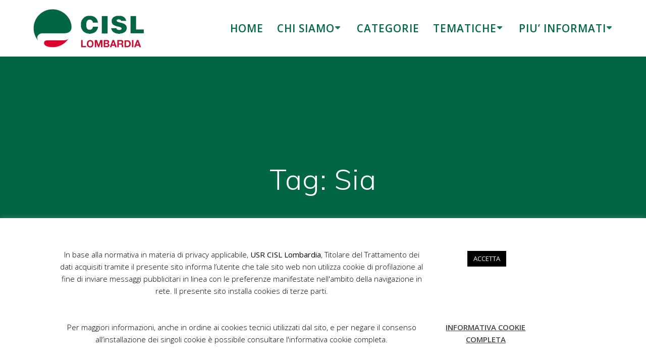

--- FILE ---
content_type: text/html; charset=UTF-8
request_url: https://www.lombardia.cisl.it/tag/sia/
body_size: 18175
content:
<!DOCTYPE html>
<html lang="it-IT">
<head>
    <meta charset="UTF-8">
    <meta name="viewport" content="width=device-width, initial-scale=1">
    <link rel="profile" href="http://gmpg.org/xfn/11">

	    <script>
        (function (exports, d) {
            var _isReady = false,
                _event,
                _fns = [];

            function onReady(event) {
                d.removeEventListener("DOMContentLoaded", onReady);
                _isReady = true;
                _event = event;
                _fns.forEach(function (_fn) {
                    var fn = _fn[0],
                        context = _fn[1];
                    fn.call(context || exports, window.jQuery);
                });
            }

            function onReadyIe(event) {
                if (d.readyState === "complete") {
                    d.detachEvent("onreadystatechange", onReadyIe);
                    _isReady = true;
                    _event = event;
                    _fns.forEach(function (_fn) {
                        var fn = _fn[0],
                            context = _fn[1];
                        fn.call(context || exports, event);
                    });
                }
            }

            d.addEventListener && d.addEventListener("DOMContentLoaded", onReady) ||
            d.attachEvent && d.attachEvent("onreadystatechange", onReadyIe);

            function domReady(fn, context) {
                if (_isReady) {
                    fn.call(context, _event);
                }

                _fns.push([fn, context]);
            }

            exports.mesmerizeDomReady = domReady;
        })(window, document);
    </script>
	<title>Sia &#8211; CISL Lombardia</title>
<meta name='robots' content='max-image-preview:large' />
<script type="text/javascript">
/* <![CDATA[ */
window.koko_analytics = {"url":"https:\/\/www.lombardia.cisl.it\/koko-analytics-collect.php","site_url":"https:\/\/www.lombardia.cisl.it","post_id":0,"path":"\/tag\/sia\/","method":"cookie","use_cookie":true};
/* ]]> */
</script>
<link rel='dns-prefetch' href='//cdn.jsdelivr.net' />
<link rel='dns-prefetch' href='//fonts.googleapis.com' />
<link rel="alternate" type="application/rss+xml" title="CISL Lombardia &raquo; Feed" href="https://www.lombardia.cisl.it/feed/" />
<link rel="alternate" type="application/rss+xml" title="CISL Lombardia &raquo; Feed dei commenti" href="https://www.lombardia.cisl.it/comments/feed/" />
<link rel="alternate" type="application/rss+xml" title="CISL Lombardia &raquo; Sia Feed del tag" href="https://www.lombardia.cisl.it/tag/sia/feed/" />
<style id='wp-img-auto-sizes-contain-inline-css' type='text/css'>
img:is([sizes=auto i],[sizes^="auto," i]){contain-intrinsic-size:3000px 1500px}
/*# sourceURL=wp-img-auto-sizes-contain-inline-css */
</style>
<link rel='stylesheet' id='embed-pdf-viewer-css' href='https://www.lombardia.cisl.it/wp-content/plugins/embed-pdf-viewer/css/embed-pdf-viewer.css?ver=2.4.6' type='text/css' media='screen' />
<link rel='stylesheet' id='pt-cv-public-style-css' href='https://www.lombardia.cisl.it/wp-content/plugins/content-views-query-and-display-post-page/public/assets/css/cv.css?ver=4.2.1' type='text/css' media='all' />
<style id='wp-emoji-styles-inline-css' type='text/css'>

	img.wp-smiley, img.emoji {
		display: inline !important;
		border: none !important;
		box-shadow: none !important;
		height: 1em !important;
		width: 1em !important;
		margin: 0 0.07em !important;
		vertical-align: -0.1em !important;
		background: none !important;
		padding: 0 !important;
	}
/*# sourceURL=wp-emoji-styles-inline-css */
</style>
<style id='wp-block-library-inline-css' type='text/css'>
:root{--wp-block-synced-color:#7a00df;--wp-block-synced-color--rgb:122,0,223;--wp-bound-block-color:var(--wp-block-synced-color);--wp-editor-canvas-background:#ddd;--wp-admin-theme-color:#007cba;--wp-admin-theme-color--rgb:0,124,186;--wp-admin-theme-color-darker-10:#006ba1;--wp-admin-theme-color-darker-10--rgb:0,107,160.5;--wp-admin-theme-color-darker-20:#005a87;--wp-admin-theme-color-darker-20--rgb:0,90,135;--wp-admin-border-width-focus:2px}@media (min-resolution:192dpi){:root{--wp-admin-border-width-focus:1.5px}}.wp-element-button{cursor:pointer}:root .has-very-light-gray-background-color{background-color:#eee}:root .has-very-dark-gray-background-color{background-color:#313131}:root .has-very-light-gray-color{color:#eee}:root .has-very-dark-gray-color{color:#313131}:root .has-vivid-green-cyan-to-vivid-cyan-blue-gradient-background{background:linear-gradient(135deg,#00d084,#0693e3)}:root .has-purple-crush-gradient-background{background:linear-gradient(135deg,#34e2e4,#4721fb 50%,#ab1dfe)}:root .has-hazy-dawn-gradient-background{background:linear-gradient(135deg,#faaca8,#dad0ec)}:root .has-subdued-olive-gradient-background{background:linear-gradient(135deg,#fafae1,#67a671)}:root .has-atomic-cream-gradient-background{background:linear-gradient(135deg,#fdd79a,#004a59)}:root .has-nightshade-gradient-background{background:linear-gradient(135deg,#330968,#31cdcf)}:root .has-midnight-gradient-background{background:linear-gradient(135deg,#020381,#2874fc)}:root{--wp--preset--font-size--normal:16px;--wp--preset--font-size--huge:42px}.has-regular-font-size{font-size:1em}.has-larger-font-size{font-size:2.625em}.has-normal-font-size{font-size:var(--wp--preset--font-size--normal)}.has-huge-font-size{font-size:var(--wp--preset--font-size--huge)}.has-text-align-center{text-align:center}.has-text-align-left{text-align:left}.has-text-align-right{text-align:right}.has-fit-text{white-space:nowrap!important}#end-resizable-editor-section{display:none}.aligncenter{clear:both}.items-justified-left{justify-content:flex-start}.items-justified-center{justify-content:center}.items-justified-right{justify-content:flex-end}.items-justified-space-between{justify-content:space-between}.screen-reader-text{border:0;clip-path:inset(50%);height:1px;margin:-1px;overflow:hidden;padding:0;position:absolute;width:1px;word-wrap:normal!important}.screen-reader-text:focus{background-color:#ddd;clip-path:none;color:#444;display:block;font-size:1em;height:auto;left:5px;line-height:normal;padding:15px 23px 14px;text-decoration:none;top:5px;width:auto;z-index:100000}html :where(.has-border-color){border-style:solid}html :where([style*=border-top-color]){border-top-style:solid}html :where([style*=border-right-color]){border-right-style:solid}html :where([style*=border-bottom-color]){border-bottom-style:solid}html :where([style*=border-left-color]){border-left-style:solid}html :where([style*=border-width]){border-style:solid}html :where([style*=border-top-width]){border-top-style:solid}html :where([style*=border-right-width]){border-right-style:solid}html :where([style*=border-bottom-width]){border-bottom-style:solid}html :where([style*=border-left-width]){border-left-style:solid}html :where(img[class*=wp-image-]){height:auto;max-width:100%}:where(figure){margin:0 0 1em}html :where(.is-position-sticky){--wp-admin--admin-bar--position-offset:var(--wp-admin--admin-bar--height,0px)}@media screen and (max-width:600px){html :where(.is-position-sticky){--wp-admin--admin-bar--position-offset:0px}}

/*# sourceURL=wp-block-library-inline-css */
</style><style id='global-styles-inline-css' type='text/css'>
:root{--wp--preset--aspect-ratio--square: 1;--wp--preset--aspect-ratio--4-3: 4/3;--wp--preset--aspect-ratio--3-4: 3/4;--wp--preset--aspect-ratio--3-2: 3/2;--wp--preset--aspect-ratio--2-3: 2/3;--wp--preset--aspect-ratio--16-9: 16/9;--wp--preset--aspect-ratio--9-16: 9/16;--wp--preset--color--black: #000000;--wp--preset--color--cyan-bluish-gray: #abb8c3;--wp--preset--color--white: #ffffff;--wp--preset--color--pale-pink: #f78da7;--wp--preset--color--vivid-red: #cf2e2e;--wp--preset--color--luminous-vivid-orange: #ff6900;--wp--preset--color--luminous-vivid-amber: #fcb900;--wp--preset--color--light-green-cyan: #7bdcb5;--wp--preset--color--vivid-green-cyan: #00d084;--wp--preset--color--pale-cyan-blue: #8ed1fc;--wp--preset--color--vivid-cyan-blue: #0693e3;--wp--preset--color--vivid-purple: #9b51e0;--wp--preset--gradient--vivid-cyan-blue-to-vivid-purple: linear-gradient(135deg,rgb(6,147,227) 0%,rgb(155,81,224) 100%);--wp--preset--gradient--light-green-cyan-to-vivid-green-cyan: linear-gradient(135deg,rgb(122,220,180) 0%,rgb(0,208,130) 100%);--wp--preset--gradient--luminous-vivid-amber-to-luminous-vivid-orange: linear-gradient(135deg,rgb(252,185,0) 0%,rgb(255,105,0) 100%);--wp--preset--gradient--luminous-vivid-orange-to-vivid-red: linear-gradient(135deg,rgb(255,105,0) 0%,rgb(207,46,46) 100%);--wp--preset--gradient--very-light-gray-to-cyan-bluish-gray: linear-gradient(135deg,rgb(238,238,238) 0%,rgb(169,184,195) 100%);--wp--preset--gradient--cool-to-warm-spectrum: linear-gradient(135deg,rgb(74,234,220) 0%,rgb(151,120,209) 20%,rgb(207,42,186) 40%,rgb(238,44,130) 60%,rgb(251,105,98) 80%,rgb(254,248,76) 100%);--wp--preset--gradient--blush-light-purple: linear-gradient(135deg,rgb(255,206,236) 0%,rgb(152,150,240) 100%);--wp--preset--gradient--blush-bordeaux: linear-gradient(135deg,rgb(254,205,165) 0%,rgb(254,45,45) 50%,rgb(107,0,62) 100%);--wp--preset--gradient--luminous-dusk: linear-gradient(135deg,rgb(255,203,112) 0%,rgb(199,81,192) 50%,rgb(65,88,208) 100%);--wp--preset--gradient--pale-ocean: linear-gradient(135deg,rgb(255,245,203) 0%,rgb(182,227,212) 50%,rgb(51,167,181) 100%);--wp--preset--gradient--electric-grass: linear-gradient(135deg,rgb(202,248,128) 0%,rgb(113,206,126) 100%);--wp--preset--gradient--midnight: linear-gradient(135deg,rgb(2,3,129) 0%,rgb(40,116,252) 100%);--wp--preset--font-size--small: 13px;--wp--preset--font-size--medium: 20px;--wp--preset--font-size--large: 36px;--wp--preset--font-size--x-large: 42px;--wp--preset--spacing--20: 0.44rem;--wp--preset--spacing--30: 0.67rem;--wp--preset--spacing--40: 1rem;--wp--preset--spacing--50: 1.5rem;--wp--preset--spacing--60: 2.25rem;--wp--preset--spacing--70: 3.38rem;--wp--preset--spacing--80: 5.06rem;--wp--preset--shadow--natural: 6px 6px 9px rgba(0, 0, 0, 0.2);--wp--preset--shadow--deep: 12px 12px 50px rgba(0, 0, 0, 0.4);--wp--preset--shadow--sharp: 6px 6px 0px rgba(0, 0, 0, 0.2);--wp--preset--shadow--outlined: 6px 6px 0px -3px rgb(255, 255, 255), 6px 6px rgb(0, 0, 0);--wp--preset--shadow--crisp: 6px 6px 0px rgb(0, 0, 0);}:where(.is-layout-flex){gap: 0.5em;}:where(.is-layout-grid){gap: 0.5em;}body .is-layout-flex{display: flex;}.is-layout-flex{flex-wrap: wrap;align-items: center;}.is-layout-flex > :is(*, div){margin: 0;}body .is-layout-grid{display: grid;}.is-layout-grid > :is(*, div){margin: 0;}:where(.wp-block-columns.is-layout-flex){gap: 2em;}:where(.wp-block-columns.is-layout-grid){gap: 2em;}:where(.wp-block-post-template.is-layout-flex){gap: 1.25em;}:where(.wp-block-post-template.is-layout-grid){gap: 1.25em;}.has-black-color{color: var(--wp--preset--color--black) !important;}.has-cyan-bluish-gray-color{color: var(--wp--preset--color--cyan-bluish-gray) !important;}.has-white-color{color: var(--wp--preset--color--white) !important;}.has-pale-pink-color{color: var(--wp--preset--color--pale-pink) !important;}.has-vivid-red-color{color: var(--wp--preset--color--vivid-red) !important;}.has-luminous-vivid-orange-color{color: var(--wp--preset--color--luminous-vivid-orange) !important;}.has-luminous-vivid-amber-color{color: var(--wp--preset--color--luminous-vivid-amber) !important;}.has-light-green-cyan-color{color: var(--wp--preset--color--light-green-cyan) !important;}.has-vivid-green-cyan-color{color: var(--wp--preset--color--vivid-green-cyan) !important;}.has-pale-cyan-blue-color{color: var(--wp--preset--color--pale-cyan-blue) !important;}.has-vivid-cyan-blue-color{color: var(--wp--preset--color--vivid-cyan-blue) !important;}.has-vivid-purple-color{color: var(--wp--preset--color--vivid-purple) !important;}.has-black-background-color{background-color: var(--wp--preset--color--black) !important;}.has-cyan-bluish-gray-background-color{background-color: var(--wp--preset--color--cyan-bluish-gray) !important;}.has-white-background-color{background-color: var(--wp--preset--color--white) !important;}.has-pale-pink-background-color{background-color: var(--wp--preset--color--pale-pink) !important;}.has-vivid-red-background-color{background-color: var(--wp--preset--color--vivid-red) !important;}.has-luminous-vivid-orange-background-color{background-color: var(--wp--preset--color--luminous-vivid-orange) !important;}.has-luminous-vivid-amber-background-color{background-color: var(--wp--preset--color--luminous-vivid-amber) !important;}.has-light-green-cyan-background-color{background-color: var(--wp--preset--color--light-green-cyan) !important;}.has-vivid-green-cyan-background-color{background-color: var(--wp--preset--color--vivid-green-cyan) !important;}.has-pale-cyan-blue-background-color{background-color: var(--wp--preset--color--pale-cyan-blue) !important;}.has-vivid-cyan-blue-background-color{background-color: var(--wp--preset--color--vivid-cyan-blue) !important;}.has-vivid-purple-background-color{background-color: var(--wp--preset--color--vivid-purple) !important;}.has-black-border-color{border-color: var(--wp--preset--color--black) !important;}.has-cyan-bluish-gray-border-color{border-color: var(--wp--preset--color--cyan-bluish-gray) !important;}.has-white-border-color{border-color: var(--wp--preset--color--white) !important;}.has-pale-pink-border-color{border-color: var(--wp--preset--color--pale-pink) !important;}.has-vivid-red-border-color{border-color: var(--wp--preset--color--vivid-red) !important;}.has-luminous-vivid-orange-border-color{border-color: var(--wp--preset--color--luminous-vivid-orange) !important;}.has-luminous-vivid-amber-border-color{border-color: var(--wp--preset--color--luminous-vivid-amber) !important;}.has-light-green-cyan-border-color{border-color: var(--wp--preset--color--light-green-cyan) !important;}.has-vivid-green-cyan-border-color{border-color: var(--wp--preset--color--vivid-green-cyan) !important;}.has-pale-cyan-blue-border-color{border-color: var(--wp--preset--color--pale-cyan-blue) !important;}.has-vivid-cyan-blue-border-color{border-color: var(--wp--preset--color--vivid-cyan-blue) !important;}.has-vivid-purple-border-color{border-color: var(--wp--preset--color--vivid-purple) !important;}.has-vivid-cyan-blue-to-vivid-purple-gradient-background{background: var(--wp--preset--gradient--vivid-cyan-blue-to-vivid-purple) !important;}.has-light-green-cyan-to-vivid-green-cyan-gradient-background{background: var(--wp--preset--gradient--light-green-cyan-to-vivid-green-cyan) !important;}.has-luminous-vivid-amber-to-luminous-vivid-orange-gradient-background{background: var(--wp--preset--gradient--luminous-vivid-amber-to-luminous-vivid-orange) !important;}.has-luminous-vivid-orange-to-vivid-red-gradient-background{background: var(--wp--preset--gradient--luminous-vivid-orange-to-vivid-red) !important;}.has-very-light-gray-to-cyan-bluish-gray-gradient-background{background: var(--wp--preset--gradient--very-light-gray-to-cyan-bluish-gray) !important;}.has-cool-to-warm-spectrum-gradient-background{background: var(--wp--preset--gradient--cool-to-warm-spectrum) !important;}.has-blush-light-purple-gradient-background{background: var(--wp--preset--gradient--blush-light-purple) !important;}.has-blush-bordeaux-gradient-background{background: var(--wp--preset--gradient--blush-bordeaux) !important;}.has-luminous-dusk-gradient-background{background: var(--wp--preset--gradient--luminous-dusk) !important;}.has-pale-ocean-gradient-background{background: var(--wp--preset--gradient--pale-ocean) !important;}.has-electric-grass-gradient-background{background: var(--wp--preset--gradient--electric-grass) !important;}.has-midnight-gradient-background{background: var(--wp--preset--gradient--midnight) !important;}.has-small-font-size{font-size: var(--wp--preset--font-size--small) !important;}.has-medium-font-size{font-size: var(--wp--preset--font-size--medium) !important;}.has-large-font-size{font-size: var(--wp--preset--font-size--large) !important;}.has-x-large-font-size{font-size: var(--wp--preset--font-size--x-large) !important;}
/*# sourceURL=global-styles-inline-css */
</style>

<style id='classic-theme-styles-inline-css' type='text/css'>
/*! This file is auto-generated */
.wp-block-button__link{color:#fff;background-color:#32373c;border-radius:9999px;box-shadow:none;text-decoration:none;padding:calc(.667em + 2px) calc(1.333em + 2px);font-size:1.125em}.wp-block-file__button{background:#32373c;color:#fff;text-decoration:none}
/*# sourceURL=/wp-includes/css/classic-themes.min.css */
</style>
<link rel='stylesheet' id='cookie-law-info-css' href='https://www.lombardia.cisl.it/wp-content/plugins/cookie-law-info/legacy/public/css/cookie-law-info-public.css?ver=3.3.9' type='text/css' media='all' />
<link rel='stylesheet' id='cookie-law-info-gdpr-css' href='https://www.lombardia.cisl.it/wp-content/plugins/cookie-law-info/legacy/public/css/cookie-law-info-gdpr.css?ver=3.3.9' type='text/css' media='all' />
<link rel='stylesheet' id='plyr-css-css' href='https://www.lombardia.cisl.it/wp-content/plugins/easy-video-player/lib/plyr.css' type='text/css' media='all' />
<link rel='stylesheet' id='bootstrap-style-css' href='https://cdn.jsdelivr.net/npm/bootstrap@5.2.3/dist/css/bootstrap.min.css' type='text/css' media='all' />
<link rel='stylesheet' id='mesmerize-style-css' href='https://www.lombardia.cisl.it/wp-content/themes/mesmerize/style.min.css?ver=1.6.143' type='text/css' media='all' />
<style id='mesmerize-style-inline-css' type='text/css'>
img.logo.dark, img.custom-logo{width:auto;max-height:80px !important;}
/** cached kirki style */.header.color-overlay:after{filter:invert(0%) ;}.header-homepage .header-description-row{padding-top:14%;padding-bottom:14%;}.inner-header-description{padding-top:8%;padding-bottom:8%;}@media screen and (max-width:767px){.header-homepage .header-description-row{padding-top:10%;padding-bottom:10%;}}@media only screen and (min-width: 768px){.header-content .align-holder{width:85%!important;}.inner-header-description{text-align:center!important;}}
/*# sourceURL=mesmerize-style-inline-css */
</style>
<link rel='stylesheet' id='mesmerize-style-bundle-css' href='https://www.lombardia.cisl.it/wp-content/themes/mesmerize/assets/css/theme.bundle.min.css?ver=1.6.143' type='text/css' media='all' />
<link rel='stylesheet' id='mesmerize-fonts-css' href="" data-href='https://fonts.googleapis.com/css?family=Open+Sans%3A300%2C400%2C600%2C700%7CMuli%3A300%2C300italic%2C400%2C400italic%2C600%2C600italic%2C700%2C700italic%2C900%2C900italic%7CPlayfair+Display%3A400%2C400italic%2C700%2C700italic&#038;subset=latin%2Clatin-ext&#038;display=swap' type='text/css' media='all' />
<link rel='stylesheet' id='tablepress-default-css' href='https://www.lombardia.cisl.it/wp-content/plugins/tablepress/css/build/default.css?ver=3.2.6' type='text/css' media='all' />
<link rel='stylesheet' id='heateor_sss_frontend_css-css' href='https://www.lombardia.cisl.it/wp-content/plugins/sassy-social-share/public/css/sassy-social-share-public.css?ver=3.3.79' type='text/css' media='all' />
<style id='heateor_sss_frontend_css-inline-css' type='text/css'>
.heateor_sss_button_instagram span.heateor_sss_svg,a.heateor_sss_instagram span.heateor_sss_svg{background:radial-gradient(circle at 30% 107%,#fdf497 0,#fdf497 5%,#fd5949 45%,#d6249f 60%,#285aeb 90%)}.heateor_sss_horizontal_sharing .heateor_sss_svg,.heateor_sss_standard_follow_icons_container .heateor_sss_svg{color:#fff;border-width:0px;border-style:solid;border-color:transparent}.heateor_sss_horizontal_sharing .heateorSssTCBackground{color:#666}.heateor_sss_horizontal_sharing span.heateor_sss_svg:hover,.heateor_sss_standard_follow_icons_container span.heateor_sss_svg:hover{border-color:transparent;}.heateor_sss_vertical_sharing span.heateor_sss_svg,.heateor_sss_floating_follow_icons_container span.heateor_sss_svg{color:#fff;border-width:0px;border-style:solid;border-color:transparent;}.heateor_sss_vertical_sharing .heateorSssTCBackground{color:#666;}.heateor_sss_vertical_sharing span.heateor_sss_svg:hover,.heateor_sss_floating_follow_icons_container span.heateor_sss_svg:hover{border-color:transparent;}@media screen and (max-width:783px) {.heateor_sss_vertical_sharing{display:none!important}}div.heateor_sss_mobile_footer{display:none;}@media screen and (max-width:783px){div.heateor_sss_bottom_sharing .heateorSssTCBackground{background-color:white}div.heateor_sss_bottom_sharing{width:100%!important;left:0!important;}div.heateor_sss_bottom_sharing a{width:16.666666666667% !important;}div.heateor_sss_bottom_sharing .heateor_sss_svg{width: 100% !important;}div.heateor_sss_bottom_sharing div.heateorSssTotalShareCount{font-size:1em!important;line-height:28px!important}div.heateor_sss_bottom_sharing div.heateorSssTotalShareText{font-size:.7em!important;line-height:0px!important}div.heateor_sss_mobile_footer{display:block;height:40px;}.heateor_sss_bottom_sharing{padding:0!important;display:block!important;width:auto!important;bottom:-2px!important;top: auto!important;}.heateor_sss_bottom_sharing .heateor_sss_square_count{line-height:inherit;}.heateor_sss_bottom_sharing .heateorSssSharingArrow{display:none;}.heateor_sss_bottom_sharing .heateorSssTCBackground{margin-right:1.1em!important}}
/*# sourceURL=heateor_sss_frontend_css-inline-css */
</style>
<script type="text/javascript" src="https://www.lombardia.cisl.it/wp-includes/js/jquery/jquery.min.js?ver=3.7.1" id="jquery-core-js"></script>
<script type="text/javascript" src="https://www.lombardia.cisl.it/wp-includes/js/jquery/jquery-migrate.min.js?ver=3.4.1" id="jquery-migrate-js"></script>
<script type="text/javascript" id="jquery-js-after">
/* <![CDATA[ */
    
        (function () {
            function setHeaderTopSpacing() {

                setTimeout(function() {
                  var headerTop = document.querySelector('.header-top');
                  var headers = document.querySelectorAll('.header-wrapper .header,.header-wrapper .header-homepage');

                  for (var i = 0; i < headers.length; i++) {
                      var item = headers[i];
                      item.style.paddingTop = headerTop.getBoundingClientRect().height + "px";
                  }

                    var languageSwitcher = document.querySelector('.mesmerize-language-switcher');

                    if(languageSwitcher){
                        languageSwitcher.style.top = "calc( " +  headerTop.getBoundingClientRect().height + "px + 1rem)" ;
                    }
                    
                }, 100);

             
            }

            window.addEventListener('resize', setHeaderTopSpacing);
            window.mesmerizeSetHeaderTopSpacing = setHeaderTopSpacing
            mesmerizeDomReady(setHeaderTopSpacing);
        })();
    
    
//# sourceURL=jquery-js-after
/* ]]> */
</script>
<script type="text/javascript" id="cookie-law-info-js-extra">
/* <![CDATA[ */
var Cli_Data = {"nn_cookie_ids":[],"cookielist":[],"non_necessary_cookies":[],"ccpaEnabled":"","ccpaRegionBased":"","ccpaBarEnabled":"","strictlyEnabled":["necessary","obligatoire"],"ccpaType":"gdpr","js_blocking":"1","custom_integration":"","triggerDomRefresh":"","secure_cookies":""};
var cli_cookiebar_settings = {"animate_speed_hide":"500","animate_speed_show":"500","background":"#fff","border":"#444","border_on":"","button_1_button_colour":"#000","button_1_button_hover":"#000000","button_1_link_colour":"#fff","button_1_as_button":"1","button_1_new_win":"","button_2_button_colour":"#333","button_2_button_hover":"#292929","button_2_link_colour":"#444","button_2_as_button":"","button_2_hidebar":"","button_3_button_colour":"#000","button_3_button_hover":"#000000","button_3_link_colour":"#fff","button_3_as_button":"1","button_3_new_win":"","button_4_button_colour":"#000","button_4_button_hover":"#000000","button_4_link_colour":"#fff","button_4_as_button":"","button_7_button_colour":"#61a229","button_7_button_hover":"#4e8221","button_7_link_colour":"#fff","button_7_as_button":"1","button_7_new_win":"","font_family":"inherit","header_fix":"","notify_animate_hide":"1","notify_animate_show":"","notify_div_id":"#cookie-law-info-bar","notify_position_horizontal":"right","notify_position_vertical":"bottom","scroll_close":"","scroll_close_reload":"","accept_close_reload":"","reject_close_reload":"","showagain_tab":"1","showagain_background":"#fff","showagain_border":"#000","showagain_div_id":"#cookie-law-info-again","showagain_x_position":"100px","text":"#000","show_once_yn":"","show_once":"10000","logging_on":"","as_popup":"","popup_overlay":"1","bar_heading_text":"","cookie_bar_as":"banner","popup_showagain_position":"bottom-right","widget_position":"left"};
var log_object = {"ajax_url":"https://www.lombardia.cisl.it/wp-admin/admin-ajax.php"};
//# sourceURL=cookie-law-info-js-extra
/* ]]> */
</script>
<script type="text/javascript" src="https://www.lombardia.cisl.it/wp-content/plugins/cookie-law-info/legacy/public/js/cookie-law-info-public.js?ver=3.3.9" id="cookie-law-info-js"></script>
<script type="text/javascript" id="plyr-js-js-extra">
/* <![CDATA[ */
var easy_video_player = {"plyr_iconUrl":"https://www.lombardia.cisl.it/wp-content/plugins/easy-video-player/lib/plyr.svg","plyr_blankVideo":"https://www.lombardia.cisl.it/wp-content/plugins/easy-video-player/lib/blank.mp4"};
//# sourceURL=plyr-js-js-extra
/* ]]> */
</script>
<script type="text/javascript" src="https://www.lombardia.cisl.it/wp-content/plugins/easy-video-player/lib/plyr.js" id="plyr-js-js"></script>
<link rel="https://api.w.org/" href="https://www.lombardia.cisl.it/wp-json/" /><link rel="alternate" title="JSON" type="application/json" href="https://www.lombardia.cisl.it/wp-json/wp/v2/tags/568" /><link rel="EditURI" type="application/rsd+xml" title="RSD" href="https://www.lombardia.cisl.it/xmlrpc.php?rsd" />

 <style> #h5vpQuickPlayer { width: 100%; max-width: 100%; margin: 0 auto; } </style> 	<style>
		
		#panel-tesseramento {
			background-color: rgba(198, 12, 48, 1.0) !important;	
			color: rgba(255, 255, 255, 0.7);
		}
			
		#panel-tesseramento h2 {	
			color: rgba(255, 255, 255, 1.0);
		}
			
		#panel-tesseramento h5 {	
			color: rgba(255, 255, 255, 1.0);
		}
		
	</style>
	<style>
		
		#panel-ultime-notizie a.button {
			color: rgba(255, 255, 255, 1.0);	
			border: 1px solid #006643;	
			background-color: #006643;
		}
		
		#panel-ultime-notizie div.row div.card {
			color: #454545;
		}
			
		#panel-ultime-notizie a.read-more, #panel-ultime-notizie a.read-more:hover {	
			text-decoration: none;
			color: #FFFFFF;
			background-color:  rgba(198, 12, 48, 0.7);
			padding: 5px;
			border-radius: 3px;
			margin: 5px;
		}
		
	</style>
	<style>
			
		.copyright{
			display: none;
		}	
		
	</style>
	<style>	
			
		.header-wrapper {
			background-color: #787878;	
		}
			
		#slider-hero {
			height: 700px; 	
		}
			
		#slider-hero .carousel-inner{
			background-color: #454545; 
			height: 700px; 	
			overflow: hidden;
			position: relative;
		}
			
		#slider-hero .carousel-item{
			height: 100%; 	
			overflow: hidden;
			position: relative;
		}
			
		#slider-hero .carousel-item img{
			opacity: 40%;
		}	
			
		#slider-hero .carousel-item h5{
			color: #FFFFFF;
			font-size: 4.0rem;
			line-height: 4.3rem;
		}
			
		#slider-hero .carousel-item carousel-caption{
			bottom: 60px;
		}
		
	</style>
	<style>
			
		.header-homepage {
			padding-top: 0px !important;
		}
			
		.header-wrapper {
			margin-top: 110px;	
			background-color: #006643;
		}	
					
		.header {	
			background-color: #006643;
		}
			
		.navigation-bar.coloured-nav {
			background-color: #FFFFFF;		
		}
			
		#main_menu {
			border-width: 0px;
		}
			
		#main_menu li a {
			color: #006643;		
			font-size: 1.3em;
		}
			
		#main_menu li a:hover {
			color: #C60C30;	
		}	
			
		#sliderHero {
			height: 800px;	
		}
		
	</style>
	<style>
		
		#panel-contatti {
			padding: 10px 10px;
			background-color: rgba(198, 12, 48, 1.0) !important;	
			color: rgba(255, 255, 255, 0.7);
		}
			
		#panel-contatti h4 {
			font-family: arial;
			font-size: bold;
			font-size: 1.5rem;
			color: rgba(255, 255, 255, 1.0);
			letter-spacing: 3px;
			display: inline-block;
			margin-right: 20px;
		}
			
		#panel-contatti h5 {
			font-family: arial;
			font-size: 1.8rem;
			color: rgba(255, 255, 255, 1.0);
			letter-spacing: 3px;
			font-size: normal;
			display: inline-block;
			margin-right: 20px;
		}
			
		#panel-contatti a {
			font-family: arial;
			font-size: bold;
			font-size: 1.5rem;
			color: rgba(255, 255, 255, 1.0);
			text-decoration: none;
			margin: 5px;
		}
			
		#panel-contatti .dashicons {
			font-size: 1.5rem;
			color: rgba(255, 255, 255, 1.0);
			text-decoration: none;
			margin: 5px;
			text-align: right;
		}
			
		#panel-contatti .panel-contacts-icon {
			text-align: right;
		}	
			
		#panel-contatti .panel-contacts-mail {
			text-align: left;
		}
		
	</style>
	<style>
		
		#panel-associazioni-partner {
			background-color: rgba(0, 102, 67, 0.7) !important;
			color: rgba(255, 255, 255, 0.7);
		}
		
		#panel-associazioni-partner .card {
			border-radius: 15px;
		}
		
		#panel-associazioni-partner .card img{
			border-radius: 15px 15px 0px 0px;
		}
			
		#panel-associazioni-partner a.link, #panel-associazioni-partner a.link:hover {	
			text-decoration: none;
			color: #FFFFFF;
			background-color:  rgba(0, 102, 67, 0.7);
			padding: 10px;
			border-radius: 5px;
			margin: 5px;
		}
		
		#panel-associazioni-partner .section-title-col h2 {
			color:  rgba(255, 255, 255, 1.0);
		}
		
		#panel-associazioni-partner .section-title-col p {
			color:  rgba(235, 235, 235, 1.0);
		}
		
	</style>
	<style>
		
		#panel-territori {
			background-color: rgba(255, 255, 255, 1.0) !important;
			color: #454545;
		}
		
		#panel-territori .card {
			border-radius: 15px;
		}
		
		#panel-territori .card img{
			border-radius: 15px 15px 0px 0px;
		}
			
		#panel-territori a.link, #territori a.link:hover {	
			text-decoration: none;
			color: #FFFFFF;
			background-color:  rgba(0, 102, 67, 0.7);
			padding: 10px;
			border-radius: 5px;
			margin: 5px;
		}
		
		#panel-territori .section-title-col h2 {
			color:  rgba(255, 255, 255, 1.0);
		}
		
		#panel-territori .section-title-col p {
			color:  rgba(235, 235, 235, 1.0);
		}
		
	</style>
	<style>	

		body {
			color: #454545;
		}
		
		.footer-content-lists .footer-content {
			background-color: #006643;	
		}			
			
		.coloured-nav ul.dropdown-menu.active-line-bottom>.current-menu-item>a, .coloured-nav ul.dropdown-menu.active-line-bottom>.current_page_item>a, .coloured-nav ul.dropdown-menu.default>.current-menu-item>a, .coloured-nav ul.dropdown-menu.default>.current_page_item>a, .fixto-fixed ul.dropdown-menu.active-line-bottom>.current-menu-item>a, .fixto-fixed ul.dropdown-menu.active-line-bottom>.current_page_item>a, .fixto-fixed ul.dropdown-menu.default>.current-menu-item>a, .fixto-fixed ul.dropdown-menu.default>.current_page_item>a {
   			border-bottom: 3px solid #006643;
		}
		
		.navigation-bar.fixto-fixed{
			transform: none;
		}
		
		.post-content-single h2{
			color: #454545;
		}
		
	</style>
	<style>
		
		#panel-rete-assistenza-consulenza {
			background-color: rgba(255, 255, 255, 0.7) !important;
			color: rgba(69, 69, 69, 1.0);
		}
		
		#panel-rete-assistenza-consulenza .card {
			border-radius: 15px;
		}
		
		#panel-rete-assistenza-consulenza .card img{
			border-radius: 15px 15px 0px 0px;
		}
			
		#panel-rete-assistenza-consulenza a.link, #rete-assistenza-consulenza a.link:hover {	
			text-decoration: none;
			color: #FFFFFF;
			background-color:  rgba(0, 102, 67, 0.7);
			padding: 10px;
			border-radius: 5px;
			margin: 5px;
		}
		
		#panel-rete-assistenza-consulenza .section-title-col h2 {
			color: rgba(69, 69, 69, 1.0);
		}
		
		#panel-rete-assistenza-consulenza .section-title-col p {
			color: rgba(69, 69, 69, 1.0);
		}
		
	</style>
	<style>
		
		#panel-inas {
			background-color: rgba(255, 255, 255, 1.0) !important;	
			color: rgba(100, 100, 100, 1.0);
		}
			
		#panel-inas h2 {	
			color: rgba(0, 102, 67, 0.7);
		}
			
		#panel-inas h3 {	
			outline-width: 0px !important;
		}
			
		#panel-inas h5 {	
			color: rgba(100, 100, 100, 1.0);
			font-size: 1.25rem;
		}
			
		#panel-inas a.link, #panel-inas a.link:hover {	
			text-decoration: none;
			color: #FFFFFF;
			background-color:  rgba(198, 12, 48, 0.7);
			padding: 5px;
			border-radius: 3px;
			margin: 5px;
		}
		
	</style>
	<style>
		
		#panel-caf {
			background-color: rgba(0, 102, 67, 0.7) !important;	
			color: rgba(255, 255, 255, 0.7);
		}
			
		#panel-caf h2 {	
			color: rgba(255, 255, 255, 1.0);
		}
			
		#panel-caf h3 {	
			outline-width: 0px !important;
		}
			
		#panel-caf h5 {	
			color: rgba(255, 255, 255, 1.0);
		}
			
		#panel-caf a.link, #panel-caf a.link:hover {	
			text-decoration: none;
			background-color: #FFFFFF;
			color: rgba(0, 102, 67, 0.7) !important;	
			border-color:  rgba(198, 12, 48, 0.9);
			border-radius: 5px;
			padding: 5px;
			margin: 5px;
		}
			
		#panel-caf div.bg-image {	
			border-top-right-radius: 20px;
			border-bottom-right-radius: 20px;
		}
		
	</style>
	<style>
			
		.row.segretario-generale {
			margin-bottom: 40px;
		}
			
		.segretario-generale .card {
			color: rgba(198, 12, 48, 1.0);	
			background-color: rgba(198, 12, 48, 0.0);		
			border-radius: 10px;
			padding: 20px;
		}
			
		.segretario-generale .card img{		
			border-radius: 10px 10px 0px 0px;
		}
			
		.row.segretario-generale-aggiunto {
			margin-bottom: 40px;
		}
			
		.segretario-generale-aggiunto .card {
			color: rgba(198, 12, 48, 1.0);	
			background-color: rgba(198, 12, 48, 0.0);		
			border-radius: 10px;
			padding: 20px;
		}
			
		.segretario-generale-aggiunto .card img{		
			border-radius: 10px 10px 0px 0px;
		}
			
		.segretario-territoriale .card {
			color: rgba(198, 12, 48, 1.0);	
			background-color: rgba(198, 12, 48, 0.0);		
			border-radius: 10px;
			padding: 20px;
		}
			
		.segretario-territoriale .card img{		
			border-radius: 10px 10px 0px 0px;
		}
		
	</style>
	<style>	

		#bar-province-social-links {
			width: 100%;
			position: fixed;
			left: 0;
			background-color: #006643;
			color: #FFFFFF;
			padding-bottom: 5px;
			padding-top: 5px;
			text-transform: uppercase;
			font-weight: bold;
		}	
		
		#bar-province-social-links a {
		}
		
		#bar-province-social-links i {
			color: #FFFFFF;
			text-align: center;
			margin-right: 20px;
		}
		
	</style>
	<style>
			
		#panel-proposta-legge-2023 {
			background-color: rgba(0, 102, 67, 0.7) !important;	
			color: rgba(255, 255, 255, 0.7);
		}
		
		#panel-proposta-legge-2023 .border-color1 {
			border-color: #FFFFFF;
		}
		
		#panel-proposta-legge-2023 h2,
		#panel-proposta-legge-2023 h3,
		#panel-proposta-legge-2023 h4,
		#panel-proposta-legge-2023 h5,
		#panel-proposta-legge-2023 p {
			color: #FFFFFF;
		}
		
		#panel-proposta-legge-2023 a.button {
			background-color: #FFFFFF;
			color: rgba(0, 102, 67, 0.7);
			border-color: rgba(0, 102, 67, 1.0);
		}
		
	</style>
    <script type="text/javascript" data-name="async-styles">
        (function () {
            var links = document.querySelectorAll('link[data-href]');
            for (var i = 0; i < links.length; i++) {
                var item = links[i];
                item.href = item.getAttribute('data-href')
            }
        })();
    </script>
	<style type="text/css" id="custom-background-css">
body.custom-background { background-color: #f5fafd; }
</style>
	<link rel="icon" href="https://www.lombardia.cisl.it/wp-content/uploads/2022/11/favicon-96x96-1.png" sizes="32x32" />
<link rel="icon" href="https://www.lombardia.cisl.it/wp-content/uploads/2022/11/favicon-96x96-1.png" sizes="192x192" />
<link rel="apple-touch-icon" href="https://www.lombardia.cisl.it/wp-content/uploads/2022/11/favicon-96x96-1.png" />
<meta name="msapplication-TileImage" content="https://www.lombardia.cisl.it/wp-content/uploads/2022/11/favicon-96x96-1.png" />
	<style id="page-content-custom-styles">
			</style>
	        <style data-name="header-shapes">
            .header.color-overlay:after {background:url(https://www.lombardia.cisl.it/wp-content/themes/mesmerize/assets/images/header-shapes/circles.png) center center/ cover no-repeat}        </style>
            <style data-name="background-content-colors">
        .mesmerize-inner-page .page-content,
        .mesmerize-inner-page .content,
        .mesmerize-front-page.mesmerize-content-padding .page-content {
            background-color: #f5fafd;
        }
    </style>
    </head>

<body class="archive tag tag-sia tag-568 custom-background wp-custom-logo wp-theme-mesmerize mesmerize-inner-page">
<style>
.screen-reader-text[href="#page-content"]:focus {
   background-color: #f1f1f1;
   border-radius: 3px;
   box-shadow: 0 0 2px 2px rgba(0, 0, 0, 0.6);
   clip: auto !important;
   clip-path: none;
   color: #21759b;

}
</style>
<a class="skip-link screen-reader-text" href="#page-content">Salta al contenuto</a>

<div  id="page-top" class="header-top">
		<div class="navigation-bar coloured-nav"  data-sticky='0'  data-sticky-mobile='1'  data-sticky-to='top' >
    <div class="navigation-wrapper ">
    	<div class="row basis-auto">
	        <div class="logo_col col-xs col-sm-fit">
	            <a href="https://www.lombardia.cisl.it/" class="logo-link dark" rel="home" itemprop="url"  data-type="group"  data-dynamic-mod="true"><img width="250" height="80" src="https://www.lombardia.cisl.it/wp-content/uploads/2022/11/logo_cisl_lombardia.png" class="logo dark" alt="" itemprop="logo" decoding="async" /></a><a href="https://www.lombardia.cisl.it/" class="custom-logo-link" data-type="group"  data-dynamic-mod="true" rel="home"><img width="250" height="80" src="https://www.lombardia.cisl.it/wp-content/uploads/2022/11/logo_cisl_lombardia.png" class="custom-logo" alt="CISL Lombardia" decoding="async" /></a>	        </div>
	        <div class="main_menu_col col-xs">
	            <div id="mainmenu_container" class="row"><ul id="main_menu" class="simple-menu-items main-menu dropdown-menu"><li id="menu-item-328" class="menu-item menu-item-type-custom menu-item-object-custom menu-item-328"><a href="/">HOME</a></li>
<li id="menu-item-68" class="menu-item menu-item-type-custom menu-item-object-custom menu-item-has-children menu-item-68"><a href="/chi-siamo">CHI SIAMO</a>
<ul class="sub-menu">
	<li id="menu-item-31663" class="menu-item menu-item-type-custom menu-item-object-custom menu-item-31663"><a href="/segreteria-usr-cisl-lombardia/">Segreteria USR</a></li>
	<li id="menu-item-33068" class="menu-item menu-item-type-custom menu-item-object-custom menu-item-33068"><a href="/statuto">Statuto</a></li>
	<li id="menu-item-33079" class="menu-item menu-item-type-custom menu-item-object-custom menu-item-33079"><a href="/regolamento">Regolamento</a></li>
	<li id="menu-item-31825" class="menu-item menu-item-type-custom menu-item-object-custom menu-item-31825"><a href="/bilanci/">BILANCI</a></li>
	<li id="menu-item-31841" class="menu-item menu-item-type-custom menu-item-object-custom menu-item-has-children menu-item-31841"><a href="/tesseramento/">TESSERAMENTO</a>
	<ul class="sub-menu">
		<li id="menu-item-31844" class="menu-item menu-item-type-custom menu-item-object-custom menu-item-31844"><a href="/iscritti/">ISCRITTI</a></li>
	</ul>
</li>
</ul>
</li>
<li id="menu-item-362" class="menu-item menu-item-type-custom menu-item-object-custom menu-item-362"><a href="/categorie/">CATEGORIE</a></li>
<li id="menu-item-104" class="menu-item menu-item-type-custom menu-item-object-custom menu-item-has-children menu-item-104"><a href="#">TEMATICHE</a>
<ul class="sub-menu">
	<li id="menu-item-128" class="menu-item menu-item-type-post_type menu-item-object-page menu-item-has-children menu-item-128"><a href="https://www.lombardia.cisl.it/comunicazione-e-stampa/">COMUNICAZIONE E STAMPA</a>
	<ul class="sub-menu">
		<li id="menu-item-33283" class="menu-item menu-item-type-custom menu-item-object-custom menu-item-33283"><a href="/comunicati-stampa">COMUNICATI STAMPA</a></li>
		<li id="menu-item-33296" class="menu-item menu-item-type-custom menu-item-object-custom menu-item-33296"><a href="/radiolavoro">RADIOLAVORO</a></li>
	</ul>
</li>
	<li id="menu-item-105" class="menu-item menu-item-type-post_type menu-item-object-page menu-item-105"><a href="https://www.lombardia.cisl.it/artigianato/">ARTIGIANATO</a></li>
	<li id="menu-item-26928" class="menu-item menu-item-type-custom menu-item-object-custom menu-item-26928"><a href="/contrattazione/">CONTRATTAZIONE</a></li>
	<li id="menu-item-162" class="menu-item menu-item-type-post_type menu-item-object-page menu-item-162"><a href="https://www.lombardia.cisl.it/coordinamento-donne/">COORDINAMENTO DONNE E DELLE POLITICHE DI GENERE</a></li>
	<li id="menu-item-161" class="menu-item menu-item-type-post_type menu-item-object-page menu-item-161"><a href="https://www.lombardia.cisl.it/fisco/">FISCO</a></li>
	<li id="menu-item-192" class="menu-item menu-item-type-post_type menu-item-object-page menu-item-192"><a href="https://www.lombardia.cisl.it/lavoro-e-formazione/">LAVORO E FORMAZIONE</a></li>
	<li id="menu-item-183" class="menu-item menu-item-type-post_type menu-item-object-page menu-item-183"><a href="https://www.lombardia.cisl.it/organizzazione/">ORGANIZZAZIONE</a></li>
	<li id="menu-item-225" class="menu-item menu-item-type-post_type menu-item-object-page menu-item-225"><a href="https://www.lombardia.cisl.it/relazioni-internazionali/">RELAZIONI INTERNAZIONALI</a></li>
	<li id="menu-item-224" class="menu-item menu-item-type-post_type menu-item-object-page menu-item-224"><a href="https://www.lombardia.cisl.it/riforme-istituzionali/">RIFORME ISTITUZIONALI</a></li>
	<li id="menu-item-268" class="menu-item menu-item-type-post_type menu-item-object-page menu-item-268"><a href="https://www.lombardia.cisl.it/salute-e-sicurezza/">SALUTE E SICUREZZA</a></li>
	<li id="menu-item-269" class="menu-item menu-item-type-post_type menu-item-object-page menu-item-269"><a href="https://www.lombardia.cisl.it/trasporti/">TRASPORTI</a></li>
	<li id="menu-item-280" class="menu-item menu-item-type-post_type menu-item-object-page menu-item-280"><a href="https://www.lombardia.cisl.it/welfare/">WELFARE</a></li>
	<li id="menu-item-31860" class="menu-item menu-item-type-custom menu-item-object-custom menu-item-31860"><a href="https://delegati.lombardia.cisl.it/">DELEGATI</a></li>
</ul>
</li>
<li id="menu-item-286" class="menu-item menu-item-type-custom menu-item-object-custom menu-item-has-children menu-item-286"><a href="#">PIU&#8217; INFORMATI</a>
<ul class="sub-menu">
	<li id="menu-item-31858" class="menu-item menu-item-type-custom menu-item-object-custom menu-item-31858"><a href="https://www.bibliolavoro.it/">BIBLIOLAVORO</a></li>
	<li id="menu-item-4342" class="menu-item menu-item-type-custom menu-item-object-custom menu-item-4342"><a href="http://www.conquistedellavoro.it/">CONQUISTE DEL LAVORO</a></li>
	<li id="menu-item-31898" class="menu-item menu-item-type-custom menu-item-object-custom menu-item-31898"><a href="/euronote/">EURONOTE</a></li>
	<li id="menu-item-4708" class="menu-item menu-item-type-post_type menu-item-object-page menu-item-has-children menu-item-4708"><a href="https://www.lombardia.cisl.it/documenti/">DOCUMENTI</a>
	<ul class="sub-menu">
		<li id="menu-item-4569" class="menu-item menu-item-type-post_type menu-item-object-page menu-item-4569"><a href="https://www.lombardia.cisl.it/libri/">LIBRI</a></li>
		<li id="menu-item-15597" class="menu-item menu-item-type-post_type menu-item-object-page menu-item-15597"><a href="https://www.lombardia.cisl.it/materiali-incontri-e-convegni/">MATERIALI INCONTRI E CONVEGNI</a></li>
		<li id="menu-item-31881" class="menu-item menu-item-type-custom menu-item-object-custom menu-item-31881"><a href="/studi-e-ricerche/">STUDI E RICERCHE</a></li>
		<li id="menu-item-31885" class="menu-item menu-item-type-custom menu-item-object-custom menu-item-31885"><a href="/pubblicazioni/">PUBBLICAZIONI</a></li>
	</ul>
</li>
	<li id="menu-item-31862" class="menu-item menu-item-type-custom menu-item-object-custom menu-item-has-children menu-item-31862"><a href="/spettacoli/">SPETTACOLI</a>
	<ul class="sub-menu">
		<li id="menu-item-31874" class="menu-item menu-item-type-custom menu-item-object-custom menu-item-31874"><a href="/labour-film-festival/">LABOUR FILM FESTIVAL</a></li>
		<li id="menu-item-31864" class="menu-item menu-item-type-custom menu-item-object-custom menu-item-31864"><a href="/cinema-e-lavoro">CINEMA E LAVORO</a></li>
		<li id="menu-item-31871" class="menu-item menu-item-type-custom menu-item-object-custom menu-item-31871"><a href="/i-classici-del-cinema/">I CLASSICI DEL CINEMA</a></li>
	</ul>
</li>
</ul>
</li>
</ul></div>    <a href="#" data-component="offcanvas" data-target="#offcanvas-wrapper" data-direction="right" data-width="300px" data-push="false">
        <div class="bubble"></div>
        <i class="fa fa-bars"></i>
    </a>
    <div id="offcanvas-wrapper" class="hide force-hide  offcanvas-right">
        <div class="offcanvas-top">
            <div class="logo-holder">
                <a href="https://www.lombardia.cisl.it/" class="logo-link dark" rel="home" itemprop="url"  data-type="group"  data-dynamic-mod="true"><img width="250" height="80" src="https://www.lombardia.cisl.it/wp-content/uploads/2022/11/logo_cisl_lombardia.png" class="logo dark" alt="" itemprop="logo" decoding="async" /></a><a href="https://www.lombardia.cisl.it/" class="custom-logo-link" data-type="group"  data-dynamic-mod="true" rel="home"><img width="250" height="80" src="https://www.lombardia.cisl.it/wp-content/uploads/2022/11/logo_cisl_lombardia.png" class="custom-logo" alt="CISL Lombardia" decoding="async" /></a>            </div>
        </div>
        <div id="offcanvas-menu" class="menu-principale-container"><ul id="offcanvas_menu" class="offcanvas_menu"><li class="menu-item menu-item-type-custom menu-item-object-custom menu-item-328"><a href="/">HOME</a></li>
<li class="menu-item menu-item-type-custom menu-item-object-custom menu-item-has-children menu-item-68"><a href="/chi-siamo">CHI SIAMO</a>
<ul class="sub-menu">
	<li class="menu-item menu-item-type-custom menu-item-object-custom menu-item-31663"><a href="/segreteria-usr-cisl-lombardia/">Segreteria USR</a></li>
	<li class="menu-item menu-item-type-custom menu-item-object-custom menu-item-33068"><a href="/statuto">Statuto</a></li>
	<li class="menu-item menu-item-type-custom menu-item-object-custom menu-item-33079"><a href="/regolamento">Regolamento</a></li>
	<li class="menu-item menu-item-type-custom menu-item-object-custom menu-item-31825"><a href="/bilanci/">BILANCI</a></li>
	<li class="menu-item menu-item-type-custom menu-item-object-custom menu-item-has-children menu-item-31841"><a href="/tesseramento/">TESSERAMENTO</a>
	<ul class="sub-menu">
		<li class="menu-item menu-item-type-custom menu-item-object-custom menu-item-31844"><a href="/iscritti/">ISCRITTI</a></li>
	</ul>
</li>
</ul>
</li>
<li class="menu-item menu-item-type-custom menu-item-object-custom menu-item-362"><a href="/categorie/">CATEGORIE</a></li>
<li class="menu-item menu-item-type-custom menu-item-object-custom menu-item-has-children menu-item-104"><a href="#">TEMATICHE</a>
<ul class="sub-menu">
	<li class="menu-item menu-item-type-post_type menu-item-object-page menu-item-has-children menu-item-128"><a href="https://www.lombardia.cisl.it/comunicazione-e-stampa/">COMUNICAZIONE E STAMPA</a>
	<ul class="sub-menu">
		<li class="menu-item menu-item-type-custom menu-item-object-custom menu-item-33283"><a href="/comunicati-stampa">COMUNICATI STAMPA</a></li>
		<li class="menu-item menu-item-type-custom menu-item-object-custom menu-item-33296"><a href="/radiolavoro">RADIOLAVORO</a></li>
	</ul>
</li>
	<li class="menu-item menu-item-type-post_type menu-item-object-page menu-item-105"><a href="https://www.lombardia.cisl.it/artigianato/">ARTIGIANATO</a></li>
	<li class="menu-item menu-item-type-custom menu-item-object-custom menu-item-26928"><a href="/contrattazione/">CONTRATTAZIONE</a></li>
	<li class="menu-item menu-item-type-post_type menu-item-object-page menu-item-162"><a href="https://www.lombardia.cisl.it/coordinamento-donne/">COORDINAMENTO DONNE E DELLE POLITICHE DI GENERE</a></li>
	<li class="menu-item menu-item-type-post_type menu-item-object-page menu-item-161"><a href="https://www.lombardia.cisl.it/fisco/">FISCO</a></li>
	<li class="menu-item menu-item-type-post_type menu-item-object-page menu-item-192"><a href="https://www.lombardia.cisl.it/lavoro-e-formazione/">LAVORO E FORMAZIONE</a></li>
	<li class="menu-item menu-item-type-post_type menu-item-object-page menu-item-183"><a href="https://www.lombardia.cisl.it/organizzazione/">ORGANIZZAZIONE</a></li>
	<li class="menu-item menu-item-type-post_type menu-item-object-page menu-item-225"><a href="https://www.lombardia.cisl.it/relazioni-internazionali/">RELAZIONI INTERNAZIONALI</a></li>
	<li class="menu-item menu-item-type-post_type menu-item-object-page menu-item-224"><a href="https://www.lombardia.cisl.it/riforme-istituzionali/">RIFORME ISTITUZIONALI</a></li>
	<li class="menu-item menu-item-type-post_type menu-item-object-page menu-item-268"><a href="https://www.lombardia.cisl.it/salute-e-sicurezza/">SALUTE E SICUREZZA</a></li>
	<li class="menu-item menu-item-type-post_type menu-item-object-page menu-item-269"><a href="https://www.lombardia.cisl.it/trasporti/">TRASPORTI</a></li>
	<li class="menu-item menu-item-type-post_type menu-item-object-page menu-item-280"><a href="https://www.lombardia.cisl.it/welfare/">WELFARE</a></li>
	<li class="menu-item menu-item-type-custom menu-item-object-custom menu-item-31860"><a href="https://delegati.lombardia.cisl.it/">DELEGATI</a></li>
</ul>
</li>
<li class="menu-item menu-item-type-custom menu-item-object-custom menu-item-has-children menu-item-286"><a href="#">PIU&#8217; INFORMATI</a>
<ul class="sub-menu">
	<li class="menu-item menu-item-type-custom menu-item-object-custom menu-item-31858"><a href="https://www.bibliolavoro.it/">BIBLIOLAVORO</a></li>
	<li class="menu-item menu-item-type-custom menu-item-object-custom menu-item-4342"><a href="http://www.conquistedellavoro.it/">CONQUISTE DEL LAVORO</a></li>
	<li class="menu-item menu-item-type-custom menu-item-object-custom menu-item-31898"><a href="/euronote/">EURONOTE</a></li>
	<li class="menu-item menu-item-type-post_type menu-item-object-page menu-item-has-children menu-item-4708"><a href="https://www.lombardia.cisl.it/documenti/">DOCUMENTI</a>
	<ul class="sub-menu">
		<li class="menu-item menu-item-type-post_type menu-item-object-page menu-item-4569"><a href="https://www.lombardia.cisl.it/libri/">LIBRI</a></li>
		<li class="menu-item menu-item-type-post_type menu-item-object-page menu-item-15597"><a href="https://www.lombardia.cisl.it/materiali-incontri-e-convegni/">MATERIALI INCONTRI E CONVEGNI</a></li>
		<li class="menu-item menu-item-type-custom menu-item-object-custom menu-item-31881"><a href="/studi-e-ricerche/">STUDI E RICERCHE</a></li>
		<li class="menu-item menu-item-type-custom menu-item-object-custom menu-item-31885"><a href="/pubblicazioni/">PUBBLICAZIONI</a></li>
	</ul>
</li>
	<li class="menu-item menu-item-type-custom menu-item-object-custom menu-item-has-children menu-item-31862"><a href="/spettacoli/">SPETTACOLI</a>
	<ul class="sub-menu">
		<li class="menu-item menu-item-type-custom menu-item-object-custom menu-item-31874"><a href="/labour-film-festival/">LABOUR FILM FESTIVAL</a></li>
		<li class="menu-item menu-item-type-custom menu-item-object-custom menu-item-31864"><a href="/cinema-e-lavoro">CINEMA E LAVORO</a></li>
		<li class="menu-item menu-item-type-custom menu-item-object-custom menu-item-31871"><a href="/i-classici-del-cinema/">I CLASSICI DEL CINEMA</a></li>
	</ul>
</li>
</ul>
</li>
</ul></div>
            </div>
    	        </div>
	    </div>
    </div>
</div>
</div>

<div id="page" class="site">
    <div class="header-wrapper">
        <div  class='header' style='; background:#006643'>
            								    <div class="inner-header-description gridContainer">
        <div class="row header-description-row">
    <div class="col-xs col-xs-12">
        <h1 class="hero-title">
            Tag: <span>Sia</span>        </h1>
                    <p class="header-subtitle"></p>
            </div>
        </div>
    </div>
        <script>
		if (window.mesmerizeSetHeaderTopSpacing) {
			window.mesmerizeSetHeaderTopSpacing();
		}
    </script>
                        </div>
    </div>

    <div id='page-content' class="content blog-page">
        <div class="gridContainer gridContainer content">
            <div class="row">
                <div class="col-xs-12 col-sm-12">
                    <div class="post-list row"   >
                        <div class="post-list-item col-xs-12 space-bottom col-sm-12 col-md-12" data-masonry-width="col-md-12">
    <div id="post-11483" class="blog-post card  post-11483 post type-post status-publish format-standard hentry category-rassegna-stampa tag-cisl tag-lombardia tag-poverta tag-sia tag-sociale">
        <div class="post-content">
      
            <div class="post-thumbnail">
   <a href="https://www.lombardia.cisl.it/articolo-monitoraggio-del-sia-lombardia/" class="post-list-item-thumb ">
      
            <svg class="mesmerize-post-list-item-thumb-placeholder" width="890" height="580" viewBox="0 0 890 580"
         preserveAspectRatio="none">
         <rect width="890" height="580" style="fill:#FF9800;"></rect>
      </svg>
               </a>
</div>

            <div class="col-xs-12 col-padding col-padding-xs">
                <h3 class="post-title">
                    <a href="https://www.lombardia.cisl.it/articolo-monitoraggio-del-sia-lombardia/" rel="bookmark">
                        Articolo &#8211; Il monitoraggio del Sia in Lombardia                    </a>
                </h3>
                

                <div class="post-excerpt">
                    <p>Milano, 19.12.2017 Di seguito il link all&#8217;articolo di Paola Gilardoni, segretario regionale Cisl Lombardia e referente del gruppo di monitoraggio del Sia in Lombardia, pubblicato su Lombardia sociale. &nbsp; Il monitoraggio del Sia in Lombardia</p>
                </div>
            </div>

        </div>
    </div>
</div>
                    </div>
                    <div class="navigation-c">
                                            </div>
                </div>
                            </div>
        </div>
    </div>

<div  class='footer footer-content-lists footer-border-accent'>
    <div  class='footer-content'>
        <div class="gridContainer">
            <div class="row">
                <div class="col-sm-8 flexbox">
                    <div class="row widgets-row">
                        <div class="col-sm-4">
                                                    </div>
                        <div class="col-sm-4">
                                                    </div>
                        <div class="col-sm-4">
                                                    </div>
                    </div>
                </div>
                <div class="col-sm-4 flexbox center-xs middle-xs content-section-spacing-medium footer-bg-accent">
                  <div>
                    <div class="footer-logo space-bottom-small">
                        <h2><span data-type="group"  data-dynamic-mod="true">CISL Lombardia</span></h2>
                    </div>
                    <p  class="copyright">&copy;&nbsp;&nbsp;2026&nbsp;CISL Lombardia.&nbsp;Realizzato con WordPress e con il tema <a rel="nofollow" target="_blank" href="https://extendthemes.com/go/built-with-mesmerize/" class="mesmerize-theme-link">Mesmerize</a></p>                        <div data-type="group"  data-dynamic-mod="true" class="footer-social-icons">
        
    </div>

                      </div>
                </div>
            </div>
        </div>
    </div>
</div>
	</div>
<script type="speculationrules">
{"prefetch":[{"source":"document","where":{"and":[{"href_matches":"/*"},{"not":{"href_matches":["/wp-*.php","/wp-admin/*","/wp-content/uploads/*","/wp-content/*","/wp-content/plugins/*","/wp-content/themes/mesmerize/*","/*\\?(.+)"]}},{"not":{"selector_matches":"a[rel~=\"nofollow\"]"}},{"not":{"selector_matches":".no-prefetch, .no-prefetch a"}}]},"eagerness":"conservative"}]}
</script>
<!--googleoff: all--><div id="cookie-law-info-bar" data-nosnippet="true"><span><div class="container-flow"><br />
	<div class="row"><br />
		<div class="col-sm-1"><br />
		</div><br />
		<div class="col-sm-7"><br />
			In base alla normativa in materia di privacy applicabile, <b>USR CISL Lombardia</b>, Titolare del Trattamento dei dati acquisiti tramite il presente sito informa l’utente che tale sito web non utilizza cookie di profilazione al fine di inviare messaggi pubblicitari in linea con le preferenze manifestate nell'ambito della navigazione in rete. Il presente sito installa cookies di terze parti. <br />
		</div><br />
		<div class="col-sm-2"><br />
			<a role='button' data-cli_action="accept" id="cookie_action_close_header" class="medium cli-plugin-button cli-plugin-main-button cookie_action_close_header cli_action_button wt-cli-accept-btn" style="display:inline-block">ACCETTA</a><br />
		</div><br />
	</div><br />
	<div class="row"><br />
		<div class="col-sm-1"><br />
		</div><br />
		<div class="col-sm-7"><br />
			Per maggiori informazioni, anche in ordine ai cookies tecnici utilizzati dal sito, e per negare il consenso all’installazione dei singoli cookie è possibile consultare l'informativa cookie completa. <br />
		</div><br />
		<div class="col-sm-2"><br />
			<a href="http://gdpr.lombardia.cisl.it/cisl-lombardia" id="CONSTANT_OPEN_URL" target="_blank" class="cli-plugin-main-link" style="display:inline-block">INFORMATIVA COOKIE COMPLETA</a><br />
		</div><br />
	</div><br />
</div></span></div><div id="cookie-law-info-again" style="display:none" data-nosnippet="true"><span id="cookie_hdr_showagain">Privacy &amp; Cookies Policy</span></div><div class="cli-modal" data-nosnippet="true" id="cliSettingsPopup" tabindex="-1" role="dialog" aria-labelledby="cliSettingsPopup" aria-hidden="true">
  <div class="cli-modal-dialog" role="document">
	<div class="cli-modal-content cli-bar-popup">
		  <button type="button" class="cli-modal-close" id="cliModalClose">
			<svg class="" viewBox="0 0 24 24"><path d="M19 6.41l-1.41-1.41-5.59 5.59-5.59-5.59-1.41 1.41 5.59 5.59-5.59 5.59 1.41 1.41 5.59-5.59 5.59 5.59 1.41-1.41-5.59-5.59z"></path><path d="M0 0h24v24h-24z" fill="none"></path></svg>
			<span class="wt-cli-sr-only">Chiudi</span>
		  </button>
		  <div class="cli-modal-body">
			<div class="cli-container-fluid cli-tab-container">
	<div class="cli-row">
		<div class="cli-col-12 cli-align-items-stretch cli-px-0">
			<div class="cli-privacy-overview">
				<h4>Privacy Overview</h4>				<div class="cli-privacy-content">
					<div class="cli-privacy-content-text">This website uses cookies to improve your experience while you navigate through the website. Out of these, the cookies that are categorized as necessary are stored on your browser as they are essential for the working of basic functionalities of the website. We also use third-party cookies that help us analyze and understand how you use this website. These cookies will be stored in your browser only with your consent. You also have the option to opt-out of these cookies. But opting out of some of these cookies may affect your browsing experience.</div>
				</div>
				<a class="cli-privacy-readmore" aria-label="Mostra altro" role="button" data-readmore-text="Mostra altro" data-readless-text="Mostra meno"></a>			</div>
		</div>
		<div class="cli-col-12 cli-align-items-stretch cli-px-0 cli-tab-section-container">
												<div class="cli-tab-section">
						<div class="cli-tab-header">
							<a role="button" tabindex="0" class="cli-nav-link cli-settings-mobile" data-target="necessary" data-toggle="cli-toggle-tab">
								Necessary							</a>
															<div class="wt-cli-necessary-checkbox">
									<input type="checkbox" class="cli-user-preference-checkbox"  id="wt-cli-checkbox-necessary" data-id="checkbox-necessary" checked="checked"  />
									<label class="form-check-label" for="wt-cli-checkbox-necessary">Necessary</label>
								</div>
								<span class="cli-necessary-caption">Sempre abilitato</span>
													</div>
						<div class="cli-tab-content">
							<div class="cli-tab-pane cli-fade" data-id="necessary">
								<div class="wt-cli-cookie-description">
									Necessary cookies are absolutely essential for the website to function properly. This category only includes cookies that ensures basic functionalities and security features of the website. These cookies do not store any personal information.								</div>
							</div>
						</div>
					</div>
																	<div class="cli-tab-section">
						<div class="cli-tab-header">
							<a role="button" tabindex="0" class="cli-nav-link cli-settings-mobile" data-target="non-necessary" data-toggle="cli-toggle-tab">
								Non-necessary							</a>
															<div class="cli-switch">
									<input type="checkbox" id="wt-cli-checkbox-non-necessary" class="cli-user-preference-checkbox"  data-id="checkbox-non-necessary" checked='checked' />
									<label for="wt-cli-checkbox-non-necessary" class="cli-slider" data-cli-enable="Abilitato" data-cli-disable="Disabilitato"><span class="wt-cli-sr-only">Non-necessary</span></label>
								</div>
													</div>
						<div class="cli-tab-content">
							<div class="cli-tab-pane cli-fade" data-id="non-necessary">
								<div class="wt-cli-cookie-description">
									Any cookies that may not be particularly necessary for the website to function and is used specifically to collect user personal data via analytics, ads, other embedded contents are termed as non-necessary cookies. It is mandatory to procure user consent prior to running these cookies on your website.								</div>
							</div>
						</div>
					</div>
										</div>
	</div>
</div>
		  </div>
		  <div class="cli-modal-footer">
			<div class="wt-cli-element cli-container-fluid cli-tab-container">
				<div class="cli-row">
					<div class="cli-col-12 cli-align-items-stretch cli-px-0">
						<div class="cli-tab-footer wt-cli-privacy-overview-actions">
						
															<a id="wt-cli-privacy-save-btn" role="button" tabindex="0" data-cli-action="accept" class="wt-cli-privacy-btn cli_setting_save_button wt-cli-privacy-accept-btn cli-btn">ACCETTA E SALVA</a>
													</div>
						
					</div>
				</div>
			</div>
		</div>
	</div>
  </div>
</div>
<div class="cli-modal-backdrop cli-fade cli-settings-overlay"></div>
<div class="cli-modal-backdrop cli-fade cli-popupbar-overlay"></div>
<!--googleon: all-->
    <style>
        /* .plyr__progress input[type=range]::-ms-scrollbar-track {
            box-shadow: none !important;
        }

        .plyr__progress input[type=range]::-webkit-scrollbar-track {
            box-shadow: none !important;
        } */

        .plyr {
            input[type=range]::-webkit-slider-runnable-track {
                box-shadow: none;
            }

            input[type=range]::-moz-range-track {
                box-shadow: none;
            }

            input[type=range]::-ms-track {
                box-shadow: none;
            }
        }
    </style>

<!-- Koko Analytics v2.1.0 - https://www.kokoanalytics.com/ -->
<script type="text/javascript">
/* <![CDATA[ */
!function(){var e=window,r="koko_analytics";function t(t){t.m=e[r].use_cookie?"c":e[r].method[0],navigator.sendBeacon(e[r].url,new URLSearchParams(t))}e[r].request=t,e[r].trackPageview=function(){if("prerender"!=document.visibilityState&&!/bot|crawl|spider|seo|lighthouse|facebookexternalhit|preview/i.test(navigator.userAgent)){var i=0==document.referrer.indexOf(e[r].site_url)?"":document.referrer;t({pa:e[r].path,po:e[r].post_id,r:i})}},e.addEventListener("load",function(){e[r].trackPageview()})}();
/* ]]> */
</script>


	<script type="text/javascript" id="panel-latestnews-split-content-script">
		
		document.addEventListener("DOMContentLoaded", _initLatestNewsSplitContent);
		
		function _initLatestNewsSplitContent() {
			console.log('=== DEBUG ==============================================') ; 
			
			var _html = '';
			
			//var idDomObject = document.getElementById('panel-ultime-notizie').getElementsByTagName('div')[0].getElementsByTagName('div')[1].getElementsByTagName('div')[0];
			var idDomObject_Parent = document.querySelector('#panel-ultime-notizie > div > div:nth-of-type(2) > div:nth-of-type(1)');
			var idDomObject_Row    = document.querySelector('#panel-ultime-notizie > div > div:nth-of-type(2) > div:nth-of-type(1) > div:nth-of-type(1)');
			//var idDomObject_Posts  = document.querySelectorAll('#panel-ultime-notizie > div > div:nth-of-type(2) > div:nth-of-type(1) > div:nth-of-type(1) > div');
			
			for ( let m=0; m<idDomObject_Row.children.length; m++ ){
				idDomObject_Row.children[m].classList.remove("col-sm-6");
				idDomObject_Row.children[m].classList.remove("col-md-2");
				idDomObject_Row.children[m].classList.add("col-sm-4");
				idDomObject_Row.children[m].classList.add("col-md-4");
			}			
			
			var idDomObject_Row_1  = idDomObject_Row.cloneNode(true);;
			var idDomObject_Row_2  = idDomObject_Row.cloneNode(true);;
			
			var indexSplit = idDomObject_Row.children.length / 2 ;
			
			for ( let i=0; i<indexSplit; i++ ){
				idDomObject_Row_1.removeChild( idDomObject_Row_1.children[indexSplit] );
			}
			
			for ( let k=0; k<indexSplit; k++ ){
				idDomObject_Row_2.removeChild( idDomObject_Row_2.children[0] );
			}
			
			
			idDomObject_Parent.removeChild( idDomObject_Row );
			
			idDomObject_Parent.appendChild( idDomObject_Row_1 );
			
			idDomObject_Parent.appendChild( idDomObject_Row_2 );
			
			
			console.log(idDomObject_Row.children);
			console.log('=================================')
			console.log(idDomObject_Row_1.children);
			console.log('=================================')
			console.log(idDomObject_Row_2.children);
			
			_html = '<! -- COMMENTO -->;';
		}
		
	</script>
	

	<script type="text/javascript" id="footer-box-dati-script">
		document.addEventListener("DOMContentLoaded", _initFooterBoxDati);

		function _initFooterBoxDati(){
			var _domTag = document.querySelector('.footer .gridContainer .widgets-row div:nth-child(1)');
			var _html = '';
			
			var phoneMain1    = "02.89355200";
			var mailMain1     = "info.lombardia@cisl.it";
			var pecMain1      = "dip.org.lombardia@pec.cisl.it";
			var addressMain1  = "Via Gerolamo Vida, 10 - 20127 Milano";			
	
			_html += "<div>";
			_html += "<div style='font-size: 1.0em;font-weight: bold;'>USR CISL Lombardia</div>";
			_html += "<div style='font-size: 0.9em;margin-top: 10px;'>" + addressMain1 + "</div>";
			_html += "<div style='font-size: 0.9em;'><a href='tel:" + phoneMain1 + "'><span class='dashicons dashicons-phone'></span>" + phoneMain1 + "</a></div>";
			_html += "<div style='font-size: 0.9em;'><a href='mailto:" + mailMain1 + "'><span class='dashicons dashicons-email-alt'></span>" + mailMain1 + "</a></div>";
			_html += "<div style='font-size: 0.9em;'><a href='mailto:" + pecMain1 + "'><span class='dashicons dashicons-email-alt'></span>" + pecMain1 + "</a></div>";
			_html += "</div>";
			
			_domTag.innerHTML = _html;
			
		}

	</script>
	
<!-- Matomo -->
<script>
  var _paq = window._paq = window._paq || [];
  /* tracker methods like "setCustomDimension" should be called before "trackPageView" */
  _paq.push(['trackPageView']);
  _paq.push(['enableLinkTracking']);
  (function() {
    var u="https://analytics.lombardia.cisl.it/";
    _paq.push(['setTrackerUrl', u+'matomo.php']);
    _paq.push(['setSiteId', '2']);
    var d=document, g=d.createElement('script'), s=d.getElementsByTagName('script')[0];
    g.async=true; g.src=u+'matomo.js'; s.parentNode.insertBefore(g,s);
  })();
</script>
<!-- End Matomo Code -->
    <script>
        /(trident|msie)/i.test(navigator.userAgent) && document.getElementById && window.addEventListener && window.addEventListener("hashchange", function () {
            var t, e = location.hash.substring(1);
            /^[A-z0-9_-]+$/.test(e) && (t = document.getElementById(e)) && (/^(?:a|select|input|button|textarea)$/i.test(t.tagName) || (t.tabIndex = -1), t.focus())
        }, !1);
    </script>
	<script type="text/javascript" id="pt-cv-content-views-script-js-extra">
/* <![CDATA[ */
var PT_CV_PUBLIC = {"_prefix":"pt-cv-","page_to_show":"5","_nonce":"f2b80f44b3","is_admin":"","is_mobile":"","ajaxurl":"https://www.lombardia.cisl.it/wp-admin/admin-ajax.php","lang":"","loading_image_src":"[data-uri]"};
var PT_CV_PAGINATION = {"first":"\u00ab","prev":"\u2039","next":"\u203a","last":"\u00bb","goto_first":"Go to first page","goto_prev":"Go to previous page","goto_next":"Go to next page","goto_last":"Go to last page","current_page":"Current page is","goto_page":"Go to page"};
//# sourceURL=pt-cv-content-views-script-js-extra
/* ]]> */
</script>
<script type="text/javascript" src="https://www.lombardia.cisl.it/wp-content/plugins/content-views-query-and-display-post-page/public/assets/js/cv.js?ver=4.2.1" id="pt-cv-content-views-script-js"></script>
<script type="text/javascript" src="https://cdn.jsdelivr.net/npm/bootstrap@5.2.3/dist/js/bootstrap.bundle.min.js" id="bootstrap-js"></script>
<script type="text/javascript"  defer="defer" src="https://www.lombardia.cisl.it/wp-includes/js/imagesloaded.min.js?ver=5.0.0" id="imagesloaded-js"></script>
<script type="text/javascript"  defer="defer" src="https://www.lombardia.cisl.it/wp-includes/js/masonry.min.js?ver=4.2.2" id="masonry-js"></script>
<script type="text/javascript"  defer="defer" src="https://www.lombardia.cisl.it/wp-content/themes/mesmerize/assets/js/theme.bundle.min.js?ver=1.6.143" id="mesmerize-theme-js"></script>
<script type="text/javascript" id="heateor_sss_sharing_js-js-before">
/* <![CDATA[ */
function heateorSssLoadEvent(e) {var t=window.onload;if (typeof window.onload!="function") {window.onload=e}else{window.onload=function() {t();e()}}};	var heateorSssSharingAjaxUrl = 'https://www.lombardia.cisl.it/wp-admin/admin-ajax.php', heateorSssCloseIconPath = 'https://www.lombardia.cisl.it/wp-content/plugins/sassy-social-share/public/../images/close.png', heateorSssPluginIconPath = 'https://www.lombardia.cisl.it/wp-content/plugins/sassy-social-share/public/../images/logo.png', heateorSssHorizontalSharingCountEnable = 0, heateorSssVerticalSharingCountEnable = 0, heateorSssSharingOffset = -10; var heateorSssMobileStickySharingEnabled = 1;var heateorSssCopyLinkMessage = "Link copied.";var heateorSssUrlCountFetched = [], heateorSssSharesText = 'Shares', heateorSssShareText = 'Share';function heateorSssPopup(e) {window.open(e,"popUpWindow","height=400,width=600,left=400,top=100,resizable,scrollbars,toolbar=0,personalbar=0,menubar=no,location=no,directories=no,status")}
//# sourceURL=heateor_sss_sharing_js-js-before
/* ]]> */
</script>
<script type="text/javascript" src="https://www.lombardia.cisl.it/wp-content/plugins/sassy-social-share/public/js/sassy-social-share-public.js?ver=3.3.79" id="heateor_sss_sharing_js-js"></script>
<script id="wp-emoji-settings" type="application/json">
{"baseUrl":"https://s.w.org/images/core/emoji/17.0.2/72x72/","ext":".png","svgUrl":"https://s.w.org/images/core/emoji/17.0.2/svg/","svgExt":".svg","source":{"concatemoji":"https://www.lombardia.cisl.it/wp-includes/js/wp-emoji-release.min.js"}}
</script>
<script type="module">
/* <![CDATA[ */
/*! This file is auto-generated */
const a=JSON.parse(document.getElementById("wp-emoji-settings").textContent),o=(window._wpemojiSettings=a,"wpEmojiSettingsSupports"),s=["flag","emoji"];function i(e){try{var t={supportTests:e,timestamp:(new Date).valueOf()};sessionStorage.setItem(o,JSON.stringify(t))}catch(e){}}function c(e,t,n){e.clearRect(0,0,e.canvas.width,e.canvas.height),e.fillText(t,0,0);t=new Uint32Array(e.getImageData(0,0,e.canvas.width,e.canvas.height).data);e.clearRect(0,0,e.canvas.width,e.canvas.height),e.fillText(n,0,0);const a=new Uint32Array(e.getImageData(0,0,e.canvas.width,e.canvas.height).data);return t.every((e,t)=>e===a[t])}function p(e,t){e.clearRect(0,0,e.canvas.width,e.canvas.height),e.fillText(t,0,0);var n=e.getImageData(16,16,1,1);for(let e=0;e<n.data.length;e++)if(0!==n.data[e])return!1;return!0}function u(e,t,n,a){switch(t){case"flag":return n(e,"\ud83c\udff3\ufe0f\u200d\u26a7\ufe0f","\ud83c\udff3\ufe0f\u200b\u26a7\ufe0f")?!1:!n(e,"\ud83c\udde8\ud83c\uddf6","\ud83c\udde8\u200b\ud83c\uddf6")&&!n(e,"\ud83c\udff4\udb40\udc67\udb40\udc62\udb40\udc65\udb40\udc6e\udb40\udc67\udb40\udc7f","\ud83c\udff4\u200b\udb40\udc67\u200b\udb40\udc62\u200b\udb40\udc65\u200b\udb40\udc6e\u200b\udb40\udc67\u200b\udb40\udc7f");case"emoji":return!a(e,"\ud83e\u1fac8")}return!1}function f(e,t,n,a){let r;const o=(r="undefined"!=typeof WorkerGlobalScope&&self instanceof WorkerGlobalScope?new OffscreenCanvas(300,150):document.createElement("canvas")).getContext("2d",{willReadFrequently:!0}),s=(o.textBaseline="top",o.font="600 32px Arial",{});return e.forEach(e=>{s[e]=t(o,e,n,a)}),s}function r(e){var t=document.createElement("script");t.src=e,t.defer=!0,document.head.appendChild(t)}a.supports={everything:!0,everythingExceptFlag:!0},new Promise(t=>{let n=function(){try{var e=JSON.parse(sessionStorage.getItem(o));if("object"==typeof e&&"number"==typeof e.timestamp&&(new Date).valueOf()<e.timestamp+604800&&"object"==typeof e.supportTests)return e.supportTests}catch(e){}return null}();if(!n){if("undefined"!=typeof Worker&&"undefined"!=typeof OffscreenCanvas&&"undefined"!=typeof URL&&URL.createObjectURL&&"undefined"!=typeof Blob)try{var e="postMessage("+f.toString()+"("+[JSON.stringify(s),u.toString(),c.toString(),p.toString()].join(",")+"));",a=new Blob([e],{type:"text/javascript"});const r=new Worker(URL.createObjectURL(a),{name:"wpTestEmojiSupports"});return void(r.onmessage=e=>{i(n=e.data),r.terminate(),t(n)})}catch(e){}i(n=f(s,u,c,p))}t(n)}).then(e=>{for(const n in e)a.supports[n]=e[n],a.supports.everything=a.supports.everything&&a.supports[n],"flag"!==n&&(a.supports.everythingExceptFlag=a.supports.everythingExceptFlag&&a.supports[n]);var t;a.supports.everythingExceptFlag=a.supports.everythingExceptFlag&&!a.supports.flag,a.supports.everything||((t=a.source||{}).concatemoji?r(t.concatemoji):t.wpemoji&&t.twemoji&&(r(t.twemoji),r(t.wpemoji)))});
//# sourceURL=https://www.lombardia.cisl.it/wp-includes/js/wp-emoji-loader.min.js
/* ]]> */
</script>
</body>
</html>
